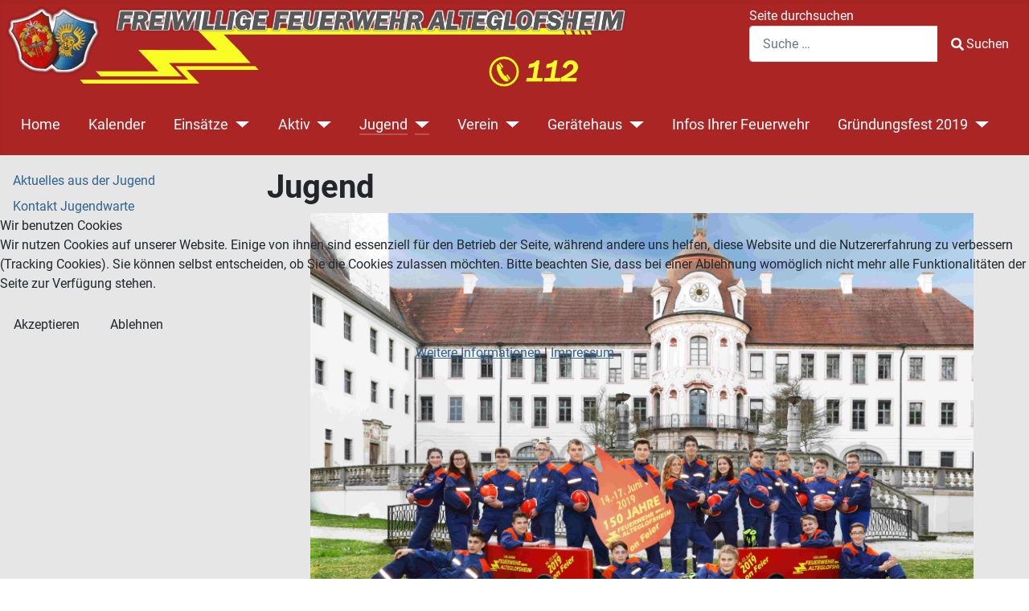

--- FILE ---
content_type: text/html; charset=utf-8
request_url: https://feuerwehr-alteglofsheim.de/index.php/jugend
body_size: 6657
content:
<!DOCTYPE html>
<html lang="de-de" dir="ltr">

<head>
<script type="text/javascript">  (function(){    function blockCookies(disableCookies, disableLocal, disableSession){    if(disableCookies == 1){    if(!document.__defineGetter__){    Object.defineProperty(document, 'cookie',{    get: function(){ return ''; },    set: function(){ return true;}    });    }else{    var oldSetter = document.__lookupSetter__('cookie');    if(oldSetter) {    Object.defineProperty(document, 'cookie', {    get: function(){ return ''; },    set: function(v){ if(v.match(/reDimCookieHint\=/) || v.match(/75e20f2f9762dda715bfd4f0ca87a170\=/)) {    oldSetter.call(document, v);    }    return true;    }    });    }    }    var cookies = document.cookie.split(';');    for (var i = 0; i < cookies.length; i++) {    var cookie = cookies[i];    var pos = cookie.indexOf('=');    var name = '';    if(pos > -1){    name = cookie.substr(0, pos);    }else{    name = cookie;    } if(name.match(/reDimCookieHint/)) {    document.cookie = name + '=; expires=Thu, 01 Jan 1970 00:00:00 GMT';    }    }    }    if(disableLocal == 1){    window.localStorage.clear();    window.localStorage.__proto__ = Object.create(window.Storage.prototype);    window.localStorage.__proto__.setItem = function(){ return undefined; };    }    if(disableSession == 1){    window.sessionStorage.clear();    window.sessionStorage.__proto__ = Object.create(window.Storage.prototype);    window.sessionStorage.__proto__.setItem = function(){ return undefined; };    }    }    blockCookies(1,1,1);    }()); </script>


    <meta charset="utf-8">
	<meta name="author" content="Jürgen Stuber">
	<meta name="viewport" content="width=device-width, initial-scale=1">
	<meta name="generator" content="Joomla! - Open Source Content Management">
	<title>Jugend</title>
	<link href="/" rel="mask-icon" color="#000">
	<link href="/media/system/images/favicon.ico" rel="alternate icon" type="image/vnd.microsoft.icon">
	<link href="https://feuerwehr-alteglofsheim.de/index.php/suchergebnis?format=opensearch" rel="search" title="OpenSearch Freiwillige Feuerwehr Alteglofsheim" type="application/opensearchdescription+xml">

    <link href="/media/system/css/joomla-fontawesome.min.css?88bb0ca2c7210de2e4fd56522c8d6b95" rel="lazy-stylesheet" /><noscript><link href="/media/system/css/joomla-fontawesome.min.css?88bb0ca2c7210de2e4fd56522c8d6b95" rel="stylesheet" /></noscript>
	<link href="/media/templates/site/cassiopeia/css/global/colors_alternative.min.css?88bb0ca2c7210de2e4fd56522c8d6b95" rel="stylesheet" />
	<link href="/media/templates/site/cassiopeia/css/global/fonts-local_roboto.min.css?88bb0ca2c7210de2e4fd56522c8d6b95" rel="lazy-stylesheet" media="print" onload="this.media='all'" /><noscript><link href="/media/templates/site/cassiopeia/css/global/fonts-local_roboto.min.css?88bb0ca2c7210de2e4fd56522c8d6b95" rel="stylesheet" /></noscript>
	<link href="/media/templates/site/cassiopeia/css/template.min.css?88bb0ca2c7210de2e4fd56522c8d6b95" rel="stylesheet" />
	<link href="/media/vendor/awesomplete/css/awesomplete.css?1.1.5" rel="stylesheet" />
	<link href="/media/templates/site/cassiopeia/css/vendor/joomla-custom-elements/joomla-alert.min.css?0.2.0" rel="stylesheet" />
	<link href="/plugins/system/cookiehint/css/redimstyle.css?88bb0ca2c7210de2e4fd56522c8d6b95" rel="stylesheet" />
	<link href="/media/templates/site/cassiopeia/css/user.css?88bb0ca2c7210de2e4fd56522c8d6b95" rel="stylesheet" />
	<style>:root {
		--hue: 214;
		--template-bg-light: #f0f4fb;
		--template-text-dark: #495057;
		--template-text-light: #ffffff;
		--template-link-color: #2a69b8;
		--template-special-color: #001B4C;
		
	}</style>
	<style>#redim-cookiehint-modal {position: fixed; top: 0; bottom: 0; left: 0; right: 0; z-index: 99998; display: flex; justify-content : center; align-items : center;}</style>

    <script src="/media/vendor/metismenujs/js/metismenujs.min.js?1.4.0" defer></script>
	<script src="/media/mod_menu/js/menu-es5.min.js?88bb0ca2c7210de2e4fd56522c8d6b95" nomodule defer></script>
	<script type="application/json" class="joomla-script-options new">{"joomla.jtext":{"MOD_FINDER_SEARCH_VALUE":"Suche &hellip;","JLIB_JS_AJAX_ERROR_OTHER":"Beim Abrufen von JSON-Daten wurde ein HTTP-Statuscode %s zur\u00fcckgegeben.","JLIB_JS_AJAX_ERROR_PARSE":"Ein Parsing-Fehler trat bei der Verarbeitung der folgenden JSON-Daten auf:<br \/><code style='color:inherit;white-space:pre-wrap;padding:0;margin:0;border:0;background:inherit;'>%s<\/code>","ERROR":"Fehler","MESSAGE":"Nachricht","NOTICE":"Hinweis","WARNING":"Warnung","JCLOSE":"Schlie\u00dfen","JOK":"OK","JOPEN":"\u00d6ffnen"},"finder-search":{"url":"\/index.php\/component\/finder\/?task=suggestions.suggest&format=json&tmpl=component&Itemid=101"},"system.paths":{"root":"","rootFull":"https:\/\/feuerwehr-alteglofsheim.de\/","base":"","baseFull":"https:\/\/feuerwehr-alteglofsheim.de\/"},"csrf.token":"a61079b185b787626e97ed83e8c28454"}</script>
	<script src="/media/system/js/core.min.js?576eb51da909dcf692c98643faa6fc89629ead18"></script>
	<script src="/media/templates/site/cassiopeia/js/template.min.js?88bb0ca2c7210de2e4fd56522c8d6b95" defer></script>
	<script src="/media/com_finder/js/finder-es5.min.js?14e4c7fdce4ca11c6d12b74bad128529a294b183" nomodule defer></script>
	<script src="/media/vendor/bootstrap/js/bootstrap-es5.min.js?5.2.3" nomodule defer></script>
	<script src="/media/system/js/messages-es5.min.js?44e3f60beada646706be6569e75b36f7cf293bf9" nomodule defer></script>
	<script src="/media/vendor/awesomplete/js/awesomplete.min.js?1.1.5" defer></script>
	<script src="/media/com_finder/js/finder.min.js?c8b55661ed62db937b8d6856090adf9258c4a0fc" type="module"></script>
	<script src="/media/vendor/bootstrap/js/collapse.min.js?5.2.3" type="module"></script>
	<script src="/media/templates/site/cassiopeia/js/mod_menu/menu-metismenu.min.js?88bb0ca2c7210de2e4fd56522c8d6b95" defer></script>
	<script src="/media/system/js/messages.min.js?7425e8d1cb9e4f061d5e30271d6d99b085344117" type="module"></script>

</head>

<body class="site com_content wrapper-static view-article no-layout no-task itemid-110 has-sidebar-left">
    <header class="header container-header full-width">

        
        
        
                    <div class="grid-child container-nav">
                                    
<div class="mod-custom custom banner-overlay" id="mod-custom113">
    <div class="overlay">
        <p><a href="/index.php"><img src="/images/banners/banner_ffw_beta1.0_dh.jpg" width="774" height="102" loading="lazy" data-path="local-images:/banners/banner_ffw_beta1.0_dh.jpg" /></a></p>    </div>
</div>
<div class="moduletable ">
        
<form class="mod-finder js-finder-searchform form-search" action="/index.php/suchergebnis" method="get" role="search">
    <label for="mod-finder-searchword116" class="finder">Seite durchsuchen</label><div class="mod-finder__search input-group"><input type="text" name="q" id="mod-finder-searchword116" class="js-finder-search-query form-control" value="" placeholder="Suche &hellip;"><button class="btn btn-primary" type="submit"><span class="icon-search icon-white" aria-hidden="true"></span> Suchen</button></div>
            </form>
</div>

<nav class="navbar navbar-expand-lg" aria-label="Main Menu">
    <button class="navbar-toggler navbar-toggler-right" type="button" data-bs-toggle="collapse" data-bs-target="#navbar1" aria-controls="navbar1" aria-expanded="false" aria-label="Navigation umschalten">
        <span class="icon-menu" aria-hidden="true"></span>
    </button>
    <div class="collapse navbar-collapse" id="navbar1">
        <ul class="mod-menu mod-menu_dropdown-metismenu metismenu mod-list ">
<li class="metismenu-item item-101 level-1 default"><a href="/index.php" >Home</a></li><li class="metismenu-item item-142 level-1"><a href="/index.php/kalender" >Kalender</a></li><li class="metismenu-item item-107 level-1 deeper parent"><a href="/index.php/einsaetze" >Einsätze</a><button class="mm-collapsed mm-toggler mm-toggler-link" aria-haspopup="true" aria-expanded="false" aria-label="Einsätze"></button><ul class="mm-collapse"><li class="metismenu-item item-111 level-2"><a href="/index.php/einsaetze/2021" >Einsätze 2021</a></li><li class="metismenu-item item-128 level-2"><a href="/index.php/einsaetze/2022" >Einsätze 2022</a></li><li class="metismenu-item item-149 level-2"><a href="/index.php/einsaetze/2023" >Einsätze 2023</a></li><li class="metismenu-item item-152 level-2"><a href="/index.php/einsaetze/einsaetze-2024" >Einsätze 2024</a></li><li class="metismenu-item item-153 level-2"><a href="/index.php/einsaetze/einsaetze-2025" >Einsätze 2025</a></li><li class="metismenu-item item-156 level-2"><a href="/index.php/einsaetze/einsaetze-2026" >Einsätze 2026</a></li></ul></li><li class="metismenu-item item-112 level-1 deeper parent"><a href="/index.php/aktiv" >Aktiv</a><button class="mm-collapsed mm-toggler mm-toggler-link" aria-haspopup="true" aria-expanded="false" aria-label="Aktiv"></button><ul class="mm-collapse"><li class="metismenu-item item-113 level-2 deeper parent"><a href="/index.php/aktiv/fahrzuege" >Fahrzeuge</a><button class="mm-collapsed mm-toggler mm-toggler-link" aria-haspopup="true" aria-expanded="false" aria-label="Fahrzeuge"></button><ul class="mm-collapse"><li class="metismenu-item item-125 level-3"><a href="/index.php/aktiv/fahrzuege/alteglofsheim-40-2-hlf-20-20-cafs" >Alteglofsheim 40/2: HLF 20/20 CAFS</a></li><li class="metismenu-item item-127 level-3"><a href="/index.php/aktiv/fahrzuege/alteglofsheim-11-1-mzf" >Alteglofsheim 11/1: MZF</a></li><li class="metismenu-item item-124 level-3"><a href="/index.php/aktiv/fahrzuege/alteglofsheim-55-1-gw-l1" >Alteglofsheim 55/1: GW-L1</a></li><li class="metismenu-item item-126 level-3"><a href="/index.php/aktiv/fahrzuege/alteglofsheim-40-1-lf16-12" >Alteglofsheim 40/1: LF16/12</a></li></ul></li><li class="metismenu-item item-122 level-2"><a href="/index.php/aktiv/sondergruppe-absturzsicherung" >Sondergruppe Absturzsicherung</a></li><li class="metismenu-item item-130 level-2"><a href="/index.php/aktiv/sondergruppe-atemschutz" >Sondergruppe Atemschutz</a></li><li class="metismenu-item item-146 level-2"><a href="/index.php/aktiv/sondergruppe-iuk" >Sondergruppe IuK</a></li><li class="metismenu-item item-123 level-2"><a href="/index.php/aktiv/sondergruppe-cpr" >Sondergruppe CPR</a></li><li class="metismenu-item item-139 level-2"><a href="/index.php/aktiv/aktivengeschehen" >Aktivengeschehen</a></li><li class="metismenu-item item-143 level-2"><a href="/index.php/aktiv/kontakt-aktive-fuehrung" >Kontakt &quot;Aktive Führung&quot;</a></li></ul></li><li class="metismenu-item item-110 level-1 current active deeper parent"><a href="/index.php/jugend" aria-current="page">Jugend</a><button class="mm-collapsed mm-toggler mm-toggler-link" aria-haspopup="true" aria-expanded="false" aria-label="Jugend"></button><ul class="mm-collapse"><li class="metismenu-item item-141 level-2"><a href="/index.php/jugend/aktuelles-aus-der-jugend" >Aktuelles aus der Jugend</a></li><li class="metismenu-item item-150 level-2"><a href="/index.php/jugend/kontakt-jugendwarte" >Kontakt Jugendwarte</a></li></ul></li><li class="metismenu-item item-103 level-1 deeper parent"><a href="/index.php/verein" >Verein</a><button class="mm-collapsed mm-toggler mm-toggler-link" aria-haspopup="true" aria-expanded="false" aria-label="Verein"></button><ul class="mm-collapse"><li class="metismenu-item item-108 level-2"><a href="/index.php/verein/chronik" >Chronik</a></li><li class="metismenu-item item-106 level-2"><a href="/index.php/verein/satzung" >Satzung</a></li><li class="metismenu-item item-140 level-2"><a href="/index.php/verein/vereinsleben" >Vereinsleben</a></li><li class="metismenu-item item-144 level-2"><a href="/index.php/verein/kontakt-vorstandschaft" >Kontakt Vorstandschaft</a></li></ul></li><li class="metismenu-item item-109 level-1 deeper parent"><a href="/index.php/neubau-geraetehaus" >Gerätehaus</a><button class="mm-collapsed mm-toggler mm-toggler-link" aria-haspopup="true" aria-expanded="false" aria-label="Gerätehaus"></button><ul class="mm-collapse"><li class="metismenu-item item-147 level-2"><a href="/index.php/neubau-geraetehaus/infobriefe" >Infobriefe</a></li><li class="metismenu-item item-148 level-2"><a href="/index.php/neubau-geraetehaus/baufortschritt" >Baufortschritt</a></li><li class="metismenu-item item-155 level-2"><a href="/index.php/neubau-geraetehaus/altes-geraetehaus" >Altes Gerätehaus</a></li></ul></li><li class="metismenu-item item-115 level-1"><a href="/index.php/infos-ihrer-feuerwehr" >Infos Ihrer Feuerwehr</a></li><li class="metismenu-item item-116 level-1 deeper parent"><a href="/index.php/gruendungsfest-2019" >Gründungsfest 2019</a><button class="mm-collapsed mm-toggler mm-toggler-link" aria-haspopup="true" aria-expanded="false" aria-label="Gründungsfest 2019"></button><ul class="mm-collapse"><li class="metismenu-item item-120 level-2"><a href="/index.php/gruendungsfest-2019/festda" >Festdamen</a></li><li class="metismenu-item item-117 level-2"><a href="/index.php/gruendungsfest-2019/festordnung" >Festordnung</a></li><li class="metismenu-item item-118 level-2"><a href="/index.php/gruendungsfest-2019/festausschuss" >Festausschuss</a></li><li class="metismenu-item item-131 level-2"><a href="/index.php/gruendungsfest-2019/historie-zum-fest" >Historie zum Fest</a></li><li class="metismenu-item item-119 level-2"><a href="/index.php/gruendungsfest-2019/festprogramm" >Festprogramm</a></li><li class="metismenu-item item-121 level-2"><a href="/index.php/gruendungsfest-2019/infos-zum-fest" >Infos zum Fest</a></li></ul></li></ul>
    </div>
</nav>

                                            </div>
            </header>

    <div class="site-grid">
        
        
        
                <div class="grid-child container-sidebar-left">
            <ul class="mod-menu mod-list nav sticky">
<li class="nav-item item-141"><a href="/index.php/jugend/aktuelles-aus-der-jugend" >Aktuelles aus der Jugend</a></li><li class="nav-item item-150"><a href="/index.php/jugend/kontakt-jugendwarte" >Kontakt Jugendwarte</a></li></ul>

        </div>
        
        <div class="grid-child container-component">
            
            
            <div id="system-message-container" aria-live="polite"></div>

            <main>
            <div class="com-content-article item-page" itemscope itemtype="https://schema.org/Article">
    <meta itemprop="inLanguage" content="de-DE">
    
    
        <div class="page-header">
        <h1 itemprop="headline">
            Jugend        </h1>
                            </div>
        
        
    
    
        
                                                <div itemprop="articleBody" class="com-content-article__body">
        <p style="text-align: left;"><img class="einleitung" src="/images/jugend/jugend%202019.jpg" width="6720" height="4480" loading="lazy" data-path="local-images:/jugend/jugend 2019.jpg" />Als eine der ersten Feuerwehren im Landkreis Regensburg hat die Feuerwehr Alteglofsheim 1972 eine Jugendgruppe gegründet und es wurde erstmals das bayerische Jugendleistungsabzeichen abgelegt. Erst 2022 konnten wir auf 50 Jahre erfolgreiche Jugendarbeit in unserer Feuerwehr zurückblicken. Seit dieser Zeit wird die Jugendarbeit in unserer Feuerwehr groß Geschrieben. Neben der umfangreichen feuerwehrtechnischen Ausbildung wird den Jugendlichen immer ein volles Programm zur sinnvollen Freizeitgestaltung geboten. Bootsfahrten, Besichtigungen, Spieleabende, Skiausflüge und vieles mehr stehen auf dem Programm. Auch an den Aktivitäten des Landkreises wie z. B. Abnahme der Deutschen Jugendspange, Spiel ohne Grenzen, Fahrradrallye wird regelmäßig teilgenommen. Zur wohl zeitaufwendigsten Aktivität hat sich in den letzten Jahren der alle zwei Jahre stattfindende Bundesjugendwettbewerb entwickelt. Dieser konnte dauerhaft mit sehr guten Erfolgen abgeschlossen werden. Auch hierbei spielt der Zusammenhalt eine große Rolle, welcher durch sämtliche Veranstaltungen gestärkt und gefestigt werden kann. Damit bei all diesen Aktivitäten die feuerwehrtechnische Ausbildung nicht zu kurz kommt, findet jeden Mittwoch ein Übungsabend statt, bei dem die Jugendlichen das Feuerwehrhandwerk und seine vielseitigen Tätigkeiten erlernen und regelmäßig üben. <br /><br />Zu unserer Jugend gehören aktuell 38 Jugendliche, davon 14 Mädchen und 24 Jungen. Die Ausbildung der Jugendlichen findet gemeinsam statt, sodass Gemeinschaft und Zusammenhalt zueinander gestärkt werden können.<br /><br />Als ein Highlight für die Jugendlichen wird einmal im Jahr ein 24-stündiger Jugendberufsfeuerwehrtag abgehalten. Hier können die Jugendlichen das Leben eines Berufsfeuerwehrlers nachempfinden und unter verschiedenen Einsatzszenarien ihre erlernten Fertigkeiten unter Beweis stellen. <br /><br />Mitglied in unserer Jugendfeuerwehr können alle Jugendlichen ab 14 Jahren werden. <br /><strong>Kommt einfach bei unserer Übung jeden Mittwoch ab 18 Uhr im Feuerwehrhaus vorbei und erlebt Feuerwehr!</strong></p>
<p style="text-align: center;"><b><img class="einleitung" src="/images/jugend/ff%20jugend%202015%20weg%20ziehend.jpg" width="1114" height="410" loading="lazy" data-path="local-images:/jugend/ff jugend 2015 weg ziehend.jpg" /></b></p>     </div>

        
                                        </div>

            </main>
            
        </div>

        
        
            </div>

        <footer class="container-footer footer full-width">
        <div class="grid-child">
            
<div id="mod-custom111" class="mod-custom custom">
    <p>Copyright © 2025 Freiwillige Feuerwehr Alteglofsheim.<br />Alle Rechte vorbehalten.<br /><a href="/index.php/impressum-der-freiwilligen-feuerwehr-alteglofsheim">Impressum</a><br /><a href="/index.php/datenschutzhinweis">Datenschutz</a><br /><a href="/index.php/kontakt">Kontakt</a></p></div>

<div id="mod-custom114" class="mod-custom custom">
    <p style="text-align: center;">Auch unterwegs immer auf dem Laufenden bleiben?<br />Bleiben Sie mit uns in Kontakt und vernetzen Sie sich mit uns!</p>
<p style="text-align: center;"><a title="Facebookprofil der Feuerwehr Alteglofsheim" href="https://www.facebook.com/FeuerwehrAlteglofsheim/" target="_blank" rel="noopener">Facebook</a>   <a title="Instagramprofil der Feuerwehr Alteglofsheim" href="https://www.instagram.com/feuerwehr_alteglofsheim/?hl=de" target="_blank" rel="noopener">Instagram</a>  <a title="Sie verlassen unsere Seite." href="https://www.youtube.com/channel/UCJj047Cy5suwyXh3jxx4PKQ" target="_blank" rel="noopener">Youtube</a></p></div>

<div id="mod-custom134" class="mod-custom custom">
    <p style="text-align: right;">Freiwillige Feuerwehr Alteglofsheim<br />Mooshamer Straße 2<br />93087 Alteglofsheim<br />Telefon: 09453 1302</p></div>

        </div>
    </footer>
    
            <a href="#top" id="back-top" class="back-to-top-link" aria-label="Zurück nach oben">
            <span class="icon-arrow-up icon-fw" aria-hidden="true"></span>
        </a>
    
    

<script type="text/javascript">   function cookiehintsubmitnoc(obj) {     if (confirm("Eine Ablehnung wird die Funktionen der Website beeinträchtigen. Möchten Sie wirklich ablehnen?")) {       document.cookie = 'reDimCookieHint=-1; expires=0; path=/';       cookiehintfadeOut(document.getElementById('redim-cookiehint-modal'));       return true;     } else {       return false;     }   } </script> <div id="redim-cookiehint-modal">   <div id="redim-cookiehint">     <div class="cookiehead">       <span class="headline">Wir benutzen Cookies</span>     </div>     <div class="cookiecontent">   <p>Wir nutzen Cookies auf unserer Website. Einige von ihnen sind essenziell für den Betrieb der Seite, während andere uns helfen, diese Website und die Nutzererfahrung zu verbessern (Tracking Cookies). Sie können selbst entscheiden, ob Sie die Cookies zulassen möchten. Bitte beachten Sie, dass bei einer Ablehnung womöglich nicht mehr alle Funktionalitäten der Seite zur Verfügung stehen.</p>    </div>     <div class="cookiebuttons">       <a id="cookiehintsubmit" onclick="return cookiehintsubmit(this);" href="https://feuerwehr-alteglofsheim.de/index.php/jugend?rCH=2"         class="btn">Akzeptieren</a>           <a id="cookiehintsubmitno" onclick="return cookiehintsubmitnoc(this);" href="https://feuerwehr-alteglofsheim.de/index.php/jugend?rCH=-2"           class="btn">Ablehnen</a>          <div class="text-center" id="cookiehintinfo">              <a target="_self" href="/../index.php/datenschutzhinweis">Weitere Informationen</a>                  |                  <a target="_self" href="/../index.php/impressum-der-freiwilligen-feuerwehr-alteglofsheim">Impressum</a>            </div>      </div>     <div class="clr"></div>   </div> </div>     <script type="text/javascript">        document.addEventListener("DOMContentLoaded", function(event) {         if (!navigator.cookieEnabled){           document.getElementById('redim-cookiehint-modal').remove();         }       });        function cookiehintfadeOut(el) {         el.style.opacity = 1;         (function fade() {           if ((el.style.opacity -= .1) < 0) {             el.style.display = "none";           } else {             requestAnimationFrame(fade);           }         })();       }         function cookiehintsubmit(obj) {         document.cookie = 'reDimCookieHint=1; expires=Wed, 29 Apr 2026 23:59:59 GMT;57; path=/';         cookiehintfadeOut(document.getElementById('redim-cookiehint-modal'));         return true;       }        function cookiehintsubmitno(obj) {         document.cookie = 'reDimCookieHint=-1; expires=0; path=/';         cookiehintfadeOut(document.getElementById('redim-cookiehint-modal'));         return true;       }     </script>  
</body>
</html>


--- FILE ---
content_type: text/css
request_url: https://feuerwehr-alteglofsheim.de/media/templates/site/cassiopeia/css/user.css?88bb0ca2c7210de2e4fd56522c8d6b95
body_size: 304
content:
.einleitung {
  max-height: 550px;
  width: auto;
  display: block; /* display block + margin auto --> bild zentrieren */
  margin: auto;
}


.rund {
 object-fit: cover;
 object-position: 50% 0;
 border-radius: 50%;
 width: 15em;
 height: 15em;
}

.circle {
    border-radius: 50%;
}

/* Klasse für Sticky-Modul  */
.sticky {
  display:flex;
  align-self: flex-start; 
  position: sticky;
  top: 0;
}
/* Klasse für Sticky-Modul Ende */

/* Juergen Start*/
.myElement {
  border: 2px solid green;
  position: sticky;
  top: -1px;
}



/* Juergen Ende*/




body {

/* background-image: url(''../images/aktive/2022/20220323_CPR_Sondergeruppe.jpg');
background-repeat: no-repeat;
background-size: cover;
background-color: #FAFAFA; */

  background-color: #E6E6E6;


}

:root {
   /* #ab2524 Feuerwehrrot */
  --cassiopeia-color-primary: #ab2524; 
  /* --cassiopeia-color-link: #00ff00; */
 --cassiopeia-color-hover: #ab2524; 
}

